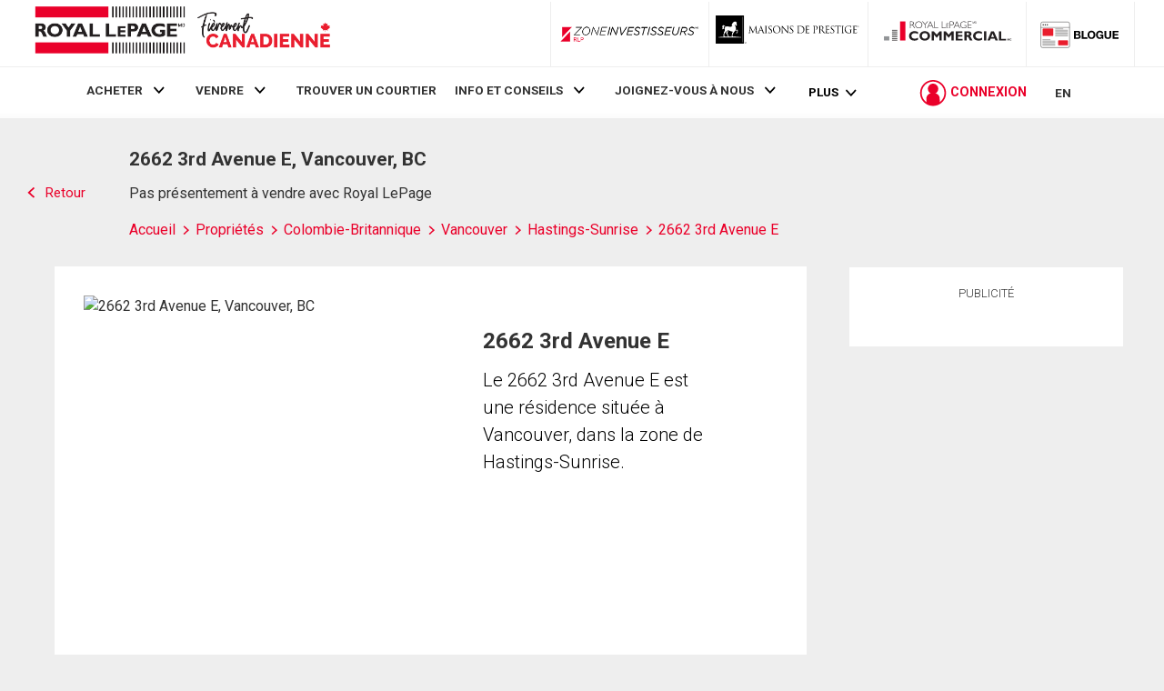

--- FILE ---
content_type: text/html; charset=utf-8
request_url: https://21-dot-rlpdotca.appspot.com/get-iroc-property-image/
body_size: -166
content:
https://maps.googleapis.com/maps/api/streetview?location=2662-3rd-avenue-e-vancouver-bc&size=500x375&client=gme-brookfieldresidential&signature=gaEev4xXFPBs1hvudNC9Xr4kZ40=